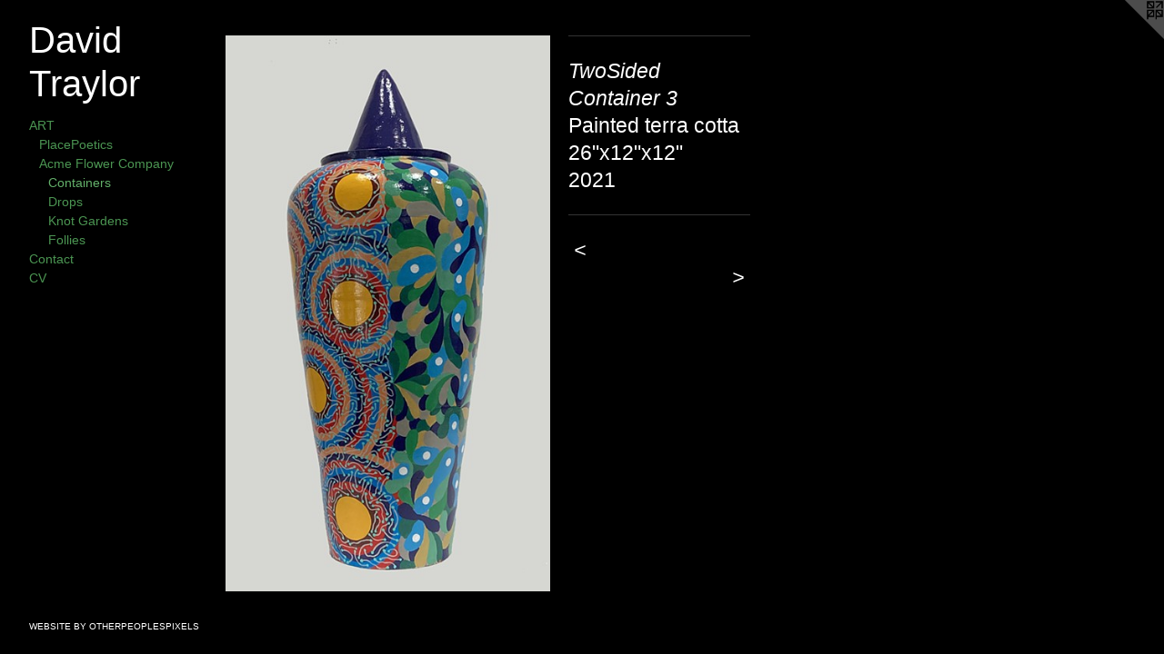

--- FILE ---
content_type: text/html;charset=utf-8
request_url: https://placepoetics.com/artwork/5090030-TwoSided%20Container%203.html
body_size: 3302
content:
<!doctype html><html class="no-js a-image mobile-title-align--center has-mobile-menu-link--below p-artwork has-page-nav l-bricks no-home-page mobile-menu-align--center has-wall-text "><head><meta charset="utf-8" /><meta content="IE=edge" http-equiv="X-UA-Compatible" /><meta http-equiv="X-OPP-Site-Id" content="22409" /><meta http-equiv="X-OPP-Revision" content="1359" /><meta http-equiv="X-OPP-Locke-Environment" content="production" /><meta http-equiv="X-OPP-Locke-Release" content="v0.0.141" /><title>David Traylor</title><link rel="canonical" href="https://placepoetics.com/artwork/5090030-TwoSided%20Container%203.html" /><meta content="website" property="og:type" /><meta property="og:url" content="https://placepoetics.com/artwork/5090030-TwoSided%20Container%203.html" /><meta property="og:title" content="TwoSided Container 3" /><meta content="width=device-width, initial-scale=1" name="viewport" /><link type="text/css" rel="stylesheet" href="//cdnjs.cloudflare.com/ajax/libs/normalize/3.0.2/normalize.min.css" /><link type="text/css" rel="stylesheet" media="only all" href="//maxcdn.bootstrapcdn.com/font-awesome/4.3.0/css/font-awesome.min.css" /><link type="text/css" rel="stylesheet" media="not all and (min-device-width: 600px) and (min-device-height: 600px)" href="/release/locke/production/v0.0.141/css/small.css" /><link type="text/css" rel="stylesheet" media="only all and (min-device-width: 600px) and (min-device-height: 600px)" href="/release/locke/production/v0.0.141/css/large-bricks.css" /><link type="text/css" rel="stylesheet" media="not all and (min-device-width: 600px) and (min-device-height: 600px)" href="/r17168252900000001359/css/small-site.css" /><link type="text/css" rel="stylesheet" media="only all and (min-device-width: 600px) and (min-device-height: 600px)" href="/r17168252900000001359/css/large-site.css" /><script>window.OPP = window.OPP || {};
OPP.modernMQ = 'only all';
OPP.smallMQ = 'not all and (min-device-width: 600px) and (min-device-height: 600px)';
OPP.largeMQ = 'only all and (min-device-width: 600px) and (min-device-height: 600px)';
OPP.downURI = '/x/4/0/9/22409/.down';
OPP.gracePeriodURI = '/x/4/0/9/22409/.grace_period';
OPP.imgL = function (img) {
  !window.lazySizes && img.onerror();
};
OPP.imgE = function (img) {
  img.onerror = img.onload = null;
  img.src = img.getAttribute('data-src');
  //img.srcset = img.getAttribute('data-srcset');
};</script><script src="/release/locke/production/v0.0.141/js/modernizr.js"></script><script src="/release/locke/production/v0.0.141/js/masonry.js"></script><script src="/release/locke/production/v0.0.141/js/respimage.js"></script><script src="/release/locke/production/v0.0.141/js/ls.aspectratio.js"></script><script src="/release/locke/production/v0.0.141/js/lazysizes.js"></script><script src="/release/locke/production/v0.0.141/js/large.js"></script><script src="/release/locke/production/v0.0.141/js/hammer.js"></script><script>if (!Modernizr.mq('only all')) { document.write('<link type="text/css" rel="stylesheet" href="/release/locke/production/v0.0.141/css/minimal.css">') }</script><style>.media-max-width {
  display: block;
}

@media (min-height: 4735px) {

  .media-max-width {
    max-width: 2348.0px;
  }

}

@media (max-height: 4735px) {

  .media-max-width {
    max-width: 49.58509316770186vh;
  }

}</style><script>(function(i,s,o,g,r,a,m){i['GoogleAnalyticsObject']=r;i[r]=i[r]||function(){
(i[r].q=i[r].q||[]).push(arguments)},i[r].l=1*new Date();a=s.createElement(o),
m=s.getElementsByTagName(o)[0];a.async=1;a.src=g;m.parentNode.insertBefore(a,m)
})(window,document,'script','//www.google-analytics.com/analytics.js','ga');
ga('create', 'UA-22800703-1', 'auto');
ga('send', 'pageview');</script></head><body><header id="header"><a class=" site-title" href="/home.html"><span class=" site-title-text u-break-word">David Traylor</span><div class=" site-title-media"></div></a></header><nav class=" hidden--large"><a id="mobile-menu-link" class="mobile-menu-link hidden--no-js hidden--large">MENU</a><ul class=" site-nav"><li class="nav-item nav-home "><a class="nav-link " href="/home.html">Home</a></li><li class="nav-item expanded nav-museum "><a class="nav-link " href="/home.html">ART</a><ul><li class="nav-item expanded nav-museum "><a class="nav-link " href="/section/466777-PlacePoetics.html">PlacePoetics</a><ul><li class="nav-item nav-museum "><a class="nav-link " href="/section/517532-Ceramics.html">Ceramics</a><ul><li class="nav-gallery nav-item "><a class="nav-link " href="/section/517534-Objects.html">Objects</a></li><li class="nav-gallery nav-item "><a class="nav-link " href="/section/517535-fools%20and%20jesters.html">fools and jesters</a></li></ul></li><li class="nav-item nav-museum "><a class="nav-link " href="/section/517531-Paintings.html">Paintings</a><ul><li class="nav-gallery nav-item "><a class="nav-link " href="/section/517525-Veiled%20Paintings.html">Veiled Paintings</a></li><li class="nav-gallery nav-item "><a class="nav-link " href="/section/517527-Gardens.html">Gardens</a></li><li class="nav-gallery nav-item "><a class="nav-link " href="/section/517530-Zannies.html">Zannies</a></li></ul></li><li class="nav-item nav-museum "><a class="nav-link " href="/section/492843-Collaborations.html">Collaborations</a><ul><li class="nav-gallery nav-item "><a class="nav-link " href="/section/517554-paper%20%2b%20clay.html">paper + clay</a></li><li class="nav-gallery nav-item "><a class="nav-link " href="/section/492972-Bowls%20of%20Water.html">Bowls of Water</a></li><li class="nav-gallery nav-item "><a class="nav-link " href="/section/492953-Unfolding.html">Unfolding</a></li><li class="nav-gallery nav-item "><a class="nav-link " href="/section/492951-Home.html">Home</a></li></ul></li></ul></li><li class="nav-item expanded nav-museum "><a class="nav-link " href="/section/517515-Acme%20Flower%20Company.html">Acme Flower Company</a><ul><li class="nav-gallery nav-item expanded "><a class="selected nav-link " href="/section/517538-Containers.html">Containers</a></li><li class="nav-gallery nav-item expanded "><a class="nav-link " href="/section/517548-Drops.html">Drops</a></li><li class="nav-gallery nav-item expanded "><a class="nav-link " href="/section/517537-Knot%20Gardens.html">Knot Gardens</a></li><li class="nav-gallery nav-item expanded "><a class="nav-link " href="/section/517536-Follies.html">Follies</a></li></ul></li></ul></li><li class="nav-item nav-contact "><a class="nav-link " href="/contact.html">Contact</a></li><li class="nav-item nav-pdf1 "><a target="_blank" class="nav-link " href="//img-cache.oppcdn.com/fixed/22409/assets/9umE6ECxxr5Yhaxt.pdf">CV</a></li></ul></nav><div class=" content"><nav class=" hidden--small" id="nav"><header><a class=" site-title" href="/home.html"><span class=" site-title-text u-break-word">David Traylor</span><div class=" site-title-media"></div></a></header><ul class=" site-nav"><li class="nav-item nav-home "><a class="nav-link " href="/home.html">Home</a></li><li class="nav-item expanded nav-museum "><a class="nav-link " href="/home.html">ART</a><ul><li class="nav-item expanded nav-museum "><a class="nav-link " href="/section/466777-PlacePoetics.html">PlacePoetics</a><ul><li class="nav-item nav-museum "><a class="nav-link " href="/section/517532-Ceramics.html">Ceramics</a><ul><li class="nav-gallery nav-item "><a class="nav-link " href="/section/517534-Objects.html">Objects</a></li><li class="nav-gallery nav-item "><a class="nav-link " href="/section/517535-fools%20and%20jesters.html">fools and jesters</a></li></ul></li><li class="nav-item nav-museum "><a class="nav-link " href="/section/517531-Paintings.html">Paintings</a><ul><li class="nav-gallery nav-item "><a class="nav-link " href="/section/517525-Veiled%20Paintings.html">Veiled Paintings</a></li><li class="nav-gallery nav-item "><a class="nav-link " href="/section/517527-Gardens.html">Gardens</a></li><li class="nav-gallery nav-item "><a class="nav-link " href="/section/517530-Zannies.html">Zannies</a></li></ul></li><li class="nav-item nav-museum "><a class="nav-link " href="/section/492843-Collaborations.html">Collaborations</a><ul><li class="nav-gallery nav-item "><a class="nav-link " href="/section/517554-paper%20%2b%20clay.html">paper + clay</a></li><li class="nav-gallery nav-item "><a class="nav-link " href="/section/492972-Bowls%20of%20Water.html">Bowls of Water</a></li><li class="nav-gallery nav-item "><a class="nav-link " href="/section/492953-Unfolding.html">Unfolding</a></li><li class="nav-gallery nav-item "><a class="nav-link " href="/section/492951-Home.html">Home</a></li></ul></li></ul></li><li class="nav-item expanded nav-museum "><a class="nav-link " href="/section/517515-Acme%20Flower%20Company.html">Acme Flower Company</a><ul><li class="nav-gallery nav-item expanded "><a class="selected nav-link " href="/section/517538-Containers.html">Containers</a></li><li class="nav-gallery nav-item expanded "><a class="nav-link " href="/section/517548-Drops.html">Drops</a></li><li class="nav-gallery nav-item expanded "><a class="nav-link " href="/section/517537-Knot%20Gardens.html">Knot Gardens</a></li><li class="nav-gallery nav-item expanded "><a class="nav-link " href="/section/517536-Follies.html">Follies</a></li></ul></li></ul></li><li class="nav-item nav-contact "><a class="nav-link " href="/contact.html">Contact</a></li><li class="nav-item nav-pdf1 "><a target="_blank" class="nav-link " href="//img-cache.oppcdn.com/fixed/22409/assets/9umE6ECxxr5Yhaxt.pdf">CV</a></li></ul><footer><div class=" copyright">© DAVID TRAYLOR</div><div class=" credit"><a href="http://otherpeoplespixels.com/ref/placepoetics.com" target="_blank">Website by OtherPeoplesPixels</a></div></footer></nav><main id="main"><a class=" logo hidden--small" href="http://otherpeoplespixels.com/ref/placepoetics.com" title="Website by OtherPeoplesPixels" target="_blank"></a><div class=" page clearfix media-max-width"><h1 class="parent-title title"><a class=" title-segment hidden--small" href="/section/517515-Acme%20Flower%20Company.html">Acme Flower Company</a><span class=" title-sep hidden--small"> &gt; </span><a class=" title-segment" href="/section/517538-Containers.html">Containers</a></h1><div class=" media-and-info"><div class=" page-media-wrapper media"><a class=" page-media" title="TwoSided Container 3" href="/artwork/5090026-TwoSided%20Container%202.html" id="media"><img data-aspectratio="2348/4025" class="u-img " alt="TwoSided Container 3" src="//img-cache.oppcdn.com/fixed/22409/assets/_4KNMf1dFUpTyyAI.jpg" srcset="//img-cache.oppcdn.com/img/v1.0/s:22409/t:QkxBTksrVEVYVCtIRVJF/p:12/g:tl/o:2.5/a:50/q:90/2348x4025-_4KNMf1dFUpTyyAI.jpg/2348x4025/cdf486c6c5e15f9ee7d78eb222db6b38.jpg 2348w,
//img-cache.oppcdn.com/img/v1.0/s:22409/t:QkxBTksrVEVYVCtIRVJF/p:12/g:tl/o:2.5/a:50/q:90/984x4096-_4KNMf1dFUpTyyAI.jpg/984x1686/d9b37938f1b298ecf721dce9020ed16e.jpg 984w,
//img-cache.oppcdn.com/img/v1.0/s:22409/t:QkxBTksrVEVYVCtIRVJF/p:12/g:tl/o:2.5/a:50/q:90/2520x1220-_4KNMf1dFUpTyyAI.jpg/711x1220/58358488cce656d01304b696030a72a0.jpg 711w,
//img-cache.oppcdn.com/img/v1.0/s:22409/t:QkxBTksrVEVYVCtIRVJF/p:12/g:tl/o:2.5/a:50/q:90/640x4096-_4KNMf1dFUpTyyAI.jpg/640x1097/7d72398ce18d2c1de3b692282ec88037.jpg 640w,
//img-cache.oppcdn.com/img/v1.0/s:22409/t:QkxBTksrVEVYVCtIRVJF/p:12/g:tl/o:2.5/a:50/q:90/1640x830-_4KNMf1dFUpTyyAI.jpg/484x830/c0a54500e8870914adb6b586479cb5a4.jpg 484w,
//img-cache.oppcdn.com/img/v1.0/s:22409/t:QkxBTksrVEVYVCtIRVJF/p:12/g:tl/o:2.5/a:50/q:90/1400x720-_4KNMf1dFUpTyyAI.jpg/420x720/33c6273d39494949510a45320d0092c7.jpg 420w,
//img-cache.oppcdn.com/img/v1.0/s:22409/t:QkxBTksrVEVYVCtIRVJF/p:12/g:tl/o:2.5/a:50/q:90/984x588-_4KNMf1dFUpTyyAI.jpg/343x588/e0031ba0f376ee5db0b2fc813f99646c.jpg 343w,
//img-cache.oppcdn.com/fixed/22409/assets/_4KNMf1dFUpTyyAI.jpg 280w" sizes="(max-device-width: 599px) 100vw,
(max-device-height: 599px) 100vw,
(max-width: 280px) 280px,
(max-height: 480px) 280px,
(max-width: 343px) 343px,
(max-height: 588px) 343px,
(max-width: 420px) 420px,
(max-height: 720px) 420px,
(max-width: 484px) 484px,
(max-height: 830px) 484px,
(max-width: 640px) 640px,
(max-height: 1097px) 640px,
(max-width: 711px) 711px,
(max-height: 1220px) 711px,
(max-width: 984px) 984px,
(max-height: 1686px) 984px,
2348px" /></a><a class=" zoom-corner" style="display: none" id="zoom-corner"><span class=" zoom-icon fa fa-search-plus"></span></a><div class="share-buttons a2a_kit social-icons hidden--small" data-a2a-title="TwoSided Container 3" data-a2a-url="https://placepoetics.com/artwork/5090030-TwoSided%20Container%203.html"></div></div><div class=" info border-color"><div class=" wall-text border-color"><div class=" wt-item wt-title">TwoSided Container 3</div><div class=" wt-item wt-media">Painted terra cotta</div><div class=" wt-item wt-dimensions">26"x12"x12"</div><div class=" wt-item wt-date">2021</div></div><div class=" page-nav hidden--small border-color clearfix"><a class=" prev" id="artwork-prev" href="/artwork/5090036-TwoSided%20Container%205.html">&lt; <span class=" m-hover-show">previous</span></a> <a class=" next" id="artwork-next" href="/artwork/5090026-TwoSided%20Container%202.html"><span class=" m-hover-show">next</span> &gt;</a></div></div></div><div class="share-buttons a2a_kit social-icons hidden--large" data-a2a-title="TwoSided Container 3" data-a2a-url="https://placepoetics.com/artwork/5090030-TwoSided%20Container%203.html"></div></div></main></div><footer><div class=" copyright">© DAVID TRAYLOR</div><div class=" credit"><a href="http://otherpeoplespixels.com/ref/placepoetics.com" target="_blank">Website by OtherPeoplesPixels</a></div></footer><div class=" modal zoom-modal" style="display: none" id="zoom-modal"><style>@media (min-aspect-ratio: 2348/4025) {

  .zoom-media {
    width: auto;
    max-height: 4025px;
    height: 100%;
  }

}

@media (max-aspect-ratio: 2348/4025) {

  .zoom-media {
    height: auto;
    max-width: 2348px;
    width: 100%;
  }

}
@supports (object-fit: contain) {
  img.zoom-media {
    object-fit: contain;
    width: 100%;
    height: 100%;
    max-width: 2348px;
    max-height: 4025px;
  }
}</style><div class=" zoom-media-wrapper"><img onerror="OPP.imgE(this);" onload="OPP.imgL(this);" data-src="//img-cache.oppcdn.com/fixed/22409/assets/_4KNMf1dFUpTyyAI.jpg" data-srcset="//img-cache.oppcdn.com/img/v1.0/s:22409/t:QkxBTksrVEVYVCtIRVJF/p:12/g:tl/o:2.5/a:50/q:90/2348x4025-_4KNMf1dFUpTyyAI.jpg/2348x4025/cdf486c6c5e15f9ee7d78eb222db6b38.jpg 2348w,
//img-cache.oppcdn.com/img/v1.0/s:22409/t:QkxBTksrVEVYVCtIRVJF/p:12/g:tl/o:2.5/a:50/q:90/984x4096-_4KNMf1dFUpTyyAI.jpg/984x1686/d9b37938f1b298ecf721dce9020ed16e.jpg 984w,
//img-cache.oppcdn.com/img/v1.0/s:22409/t:QkxBTksrVEVYVCtIRVJF/p:12/g:tl/o:2.5/a:50/q:90/2520x1220-_4KNMf1dFUpTyyAI.jpg/711x1220/58358488cce656d01304b696030a72a0.jpg 711w,
//img-cache.oppcdn.com/img/v1.0/s:22409/t:QkxBTksrVEVYVCtIRVJF/p:12/g:tl/o:2.5/a:50/q:90/640x4096-_4KNMf1dFUpTyyAI.jpg/640x1097/7d72398ce18d2c1de3b692282ec88037.jpg 640w,
//img-cache.oppcdn.com/img/v1.0/s:22409/t:QkxBTksrVEVYVCtIRVJF/p:12/g:tl/o:2.5/a:50/q:90/1640x830-_4KNMf1dFUpTyyAI.jpg/484x830/c0a54500e8870914adb6b586479cb5a4.jpg 484w,
//img-cache.oppcdn.com/img/v1.0/s:22409/t:QkxBTksrVEVYVCtIRVJF/p:12/g:tl/o:2.5/a:50/q:90/1400x720-_4KNMf1dFUpTyyAI.jpg/420x720/33c6273d39494949510a45320d0092c7.jpg 420w,
//img-cache.oppcdn.com/img/v1.0/s:22409/t:QkxBTksrVEVYVCtIRVJF/p:12/g:tl/o:2.5/a:50/q:90/984x588-_4KNMf1dFUpTyyAI.jpg/343x588/e0031ba0f376ee5db0b2fc813f99646c.jpg 343w,
//img-cache.oppcdn.com/fixed/22409/assets/_4KNMf1dFUpTyyAI.jpg 280w" data-sizes="(max-device-width: 599px) 100vw,
(max-device-height: 599px) 100vw,
(max-width: 280px) 280px,
(max-height: 480px) 280px,
(max-width: 343px) 343px,
(max-height: 588px) 343px,
(max-width: 420px) 420px,
(max-height: 720px) 420px,
(max-width: 484px) 484px,
(max-height: 830px) 484px,
(max-width: 640px) 640px,
(max-height: 1097px) 640px,
(max-width: 711px) 711px,
(max-height: 1220px) 711px,
(max-width: 984px) 984px,
(max-height: 1686px) 984px,
2348px" class="zoom-media lazyload hidden--no-js " alt="TwoSided Container 3" /><noscript><img class="zoom-media " alt="TwoSided Container 3" src="//img-cache.oppcdn.com/fixed/22409/assets/_4KNMf1dFUpTyyAI.jpg" /></noscript></div></div><div class=" offline"></div><script src="/release/locke/production/v0.0.141/js/small.js"></script><script src="/release/locke/production/v0.0.141/js/artwork.js"></script><script>window.oppa=window.oppa||function(){(oppa.q=oppa.q||[]).push(arguments)};oppa('config','pathname','production/v0.0.141/22409');oppa('set','g','true');oppa('set','l','bricks');oppa('set','p','artwork');oppa('set','a','image');oppa('rect','m','media','main');oppa('send');</script><script async="" src="/release/locke/production/v0.0.141/js/analytics.js"></script><script src="https://otherpeoplespixels.com/static/enable-preview.js"></script></body></html>

--- FILE ---
content_type: text/css;charset=utf-8
request_url: https://placepoetics.com/r17168252900000001359/css/small-site.css
body_size: 350
content:
body {
  background-color: #000000;
  font-weight: normal;
  font-style: normal;
  font-family: "Verdana", "Geneva", sans-serif;
}

body {
  color: #ffffff;
}

main a {
  color: #FFFFFF;
}

main a:hover {
  text-decoration: underline;
  color: #e6e6e6;
}

main a:visited {
  color: #e6e6e6;
}

.site-title, .mobile-menu-icon {
  color: #ffffff;
}

.site-nav, .mobile-menu-link, nav:before, nav:after {
  color: #4b9552;
}

.site-nav a {
  color: #4b9552;
}

.site-nav a:hover {
  text-decoration: none;
  color: #63b06a;
}

.site-nav a:visited {
  color: #4b9552;
}

.site-nav a.selected {
  color: #63b06a;
}

.site-nav:hover a.selected {
  color: #4b9552;
}

footer {
  color: #000000;
}

footer a {
  color: #FFFFFF;
}

footer a:hover {
  text-decoration: underline;
  color: #e6e6e6;
}

footer a:visited {
  color: #e6e6e6;
}

.title, .news-item-title, .flex-page-title {
  color: #000000;
}

.title a {
  color: #000000;
}

.title a:hover {
  text-decoration: none;
  color: #1a1a1a;
}

.title a:visited {
  color: #000000;
}

.hr, .hr-before:before, .hr-after:after, .hr-before--small:before, .hr-before--large:before, .hr-after--small:after, .hr-after--large:after {
  border-top-color: #999999;
}

.button {
  background: #FFFFFF;
  color: #000000;
}

.social-icon {
  background-color: #ffffff;
  color: #000000;
}

.welcome-modal {
  background-color: #000000;
}

.site-title {
  font-family: "Arial", "Helvetica", sans-serif;
  font-style: normal;
  font-weight: 400;
}

nav {
  font-family: "Arial", "Helvetica", sans-serif;
  font-style: normal;
  font-weight: 400;
}

.wordy {
  text-align: left;
}

.site-title {
  font-size: 2.1875rem;
}

footer .credit a {
  color: #ffffff;
}

--- FILE ---
content_type: text/plain
request_url: https://www.google-analytics.com/j/collect?v=1&_v=j102&a=1260452939&t=pageview&_s=1&dl=https%3A%2F%2Fplacepoetics.com%2Fartwork%2F5090030-TwoSided%2520Container%25203.html&ul=en-us%40posix&dt=David%20Traylor&sr=1280x720&vp=1280x720&_u=IEBAAEABAAAAACAAI~&jid=216709964&gjid=2101937524&cid=79234321.1769245276&tid=UA-22800703-1&_gid=1782379772.1769245276&_r=1&_slc=1&z=131644021
body_size: -451
content:
2,cG-PV9R9H36ZD